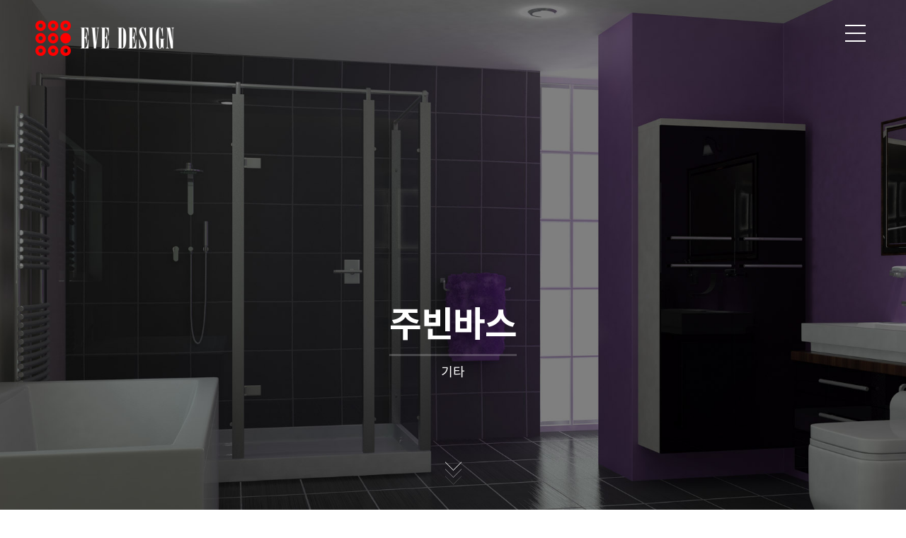

--- FILE ---
content_type: text/html; charset=UTF-8
request_url: http://evedesign.co.kr/portfolio_view.php?id_no=208&keyword=
body_size: 4330
content:
<!DOCTYPE html PUBLIC "-//W3C//DTD XHTML 1.0 Transitional//EN" "http://www.w3.org/TR/xhtml1/DTD/xhtml1-transitional.dtd">
<html xmlns="http://www.w3.org/1999/xhtml">
<head>
<title>홈페이지제작 전문업체 이브디자인 - 주빈바스</title>
<link rel="icon" href="../images/favicon.ico" type="image/x-icon">
<link rel="shortcut icon" href="../images/favicon.ico" type="image/x-icon">
<meta http-equiv="X-UA-Compatible" content="IE=Edge"/>
<meta name="viewport" content="width=device-width,initial-scale=1.0,user-scalable=no,maximum-scale=1.0,minimum-scale=1.0" />
<meta http-equiv="Content-Type" content="text/html; charset=utf-8">
<meta name="Description" CONTENT="홈페이지제작, 웹호스팅, 반응형 홈페이지, 모바일홈페이지, 사이트제작, 쇼핑몰제작, 에이전시">
<meta name="Classification" CONTENT="웹에이전시">
<meta name="keywords" CONTENT="홈페이지제작 전문업체, 웹호스팅, 서울, 인천, 경기 홈페이지제작, 반응형제작, 쇼핑몰제작, 홈페이지유지관리, 홈페이지제작 단가, 사이트제작 비용">

<meta property="og:type" content="website">  
<meta property="og:image" content="http://evedesign.co.kr/images/logo_img.jpg" />
<meta property="og:title" content="홈페이지제작 전문업체 이브디자인">
<meta property="og:description" content="홈페이지제작 전문업체, 웹호스팅, 서울, 인천, 경기 홈페이지제작, 반응형제작, 쇼핑몰제작, 홈페이지유지관리, 홈페이지제작 단가, 사이트제작 비용">
<meta property="og:url" content="http://evedesign.co.kr">
<meta property="al:web:url" content="http://evedesign.co.kr">
<meta name="viewport" content="width=device-width, initial-scale=1.0, maximum-scale=1.0, minimum-scale=1.0, target-densitydpi=medium-dpi, user-scalable=no"><!-- viewport 설정항목 확인 -->
<meta name="robots" content="index,follow" />
<link rel="canonical" href="http://evedesign.co.kr/portfolio_view.php">

<meta name="msvalidate.01" content="CE6E63C864C5A08CAE58EDEB24956168" />

<meta name="naver-site-verification" content="c361830c14dcd12ee48500ca1bd2c40126193680" /> 
 
<!-- Google tag (gtag.js) -->
<script async src="https://www.googletagmanager.com/gtag/js?id=G-TFWGNRS435"></script>
<script>
  window.dataLayer = window.dataLayer || [];
  function gtag(){dataLayer.push(arguments);}
  gtag('js', new Date());

  gtag('config', 'G-TFWGNRS435');
</script>
 
<link rel="stylesheet" type="text/css" href="/common/css/common.css" />
<link rel="stylesheet" type="text/css" href="/common/css/animations.css" />
<link rel="stylesheet" type="text/css" href="/common/css/jquery.simpleLens.css">
<link rel="stylesheet" type="text/css" href="/common/css/jquery.simpleGallery.css">
<link href="https://fonts.googleapis.com/css?family=Montserrat:300,400,700,800,900" rel="stylesheet">
<link rel="stylesheet" type="text/css" href="/common/css/notokr.css" />
<script type='text/javascript' src='/common/js/jquery-1.8.2.min.js'></script>
<script type='text/javascript' src='/common/js/script.js'></script>
<script type="text/javascript" src="/common/js/TweenMax.js"></script>
<script type='text/javascript' src='/common/js/menu.js'></script>

<!-- jQuery -->
<script type='text/javascript' src="/common/js/jquery.easing.1.3.js"></script>
<script type='text/javascript' src="/common/js/default.js"></script>

<!-- 롤링:포트폴리오-->
<script type="text/javascript" src="/common/js/jquery.carouFredSel-6.2.1-packed.js"></script>
<!--//롤링:포트폴리오 -->

<!-- 메인슬라이드 -->
<script type="text/javascript" src="/common/js/jquery-migrate-1.2.1.min.js"></script>
<script type="text/javascript" src="/common/js/slick.min.js"></script> 
<!-- 메인슬라이드 --><link rel="stylesheet" type="text/css" href="/common/css/sub.css" />

<!--[if lt IE 9]>
<script src="http://html5shiv.googlecode.com/svn/trunk/html5.js"></script>
 <script src="https://oss.maxcdn.com/libs/respond.js/1.3.0/respond.min.js"></script>
<![endif]-->
<!--[if lt IE 8]>
<script src="http://ie7-js.googlecode.com/svn/version/2.1(beta4)/IE8.js"></script>
<![endif]-->
<!--[if lt IE 7]>
<script src="http://ie7-js.googlecode.com/svn/version/2.1(beta4)/IE7.js"></script>
<![endif]-->
<!-- Global site tag (gtag.js) - Google Analytics -->


</head>
<body>
<div id="wrap">
<div id="cBody">

	<div class="header animated fadeIn slower">
		<div class="headDiv">
			<h1><a href="/" class="logo"><img src="/images/common/logo.png" alt="홈페이지제작전문-이브디자인" /></a></h1>
			 <div class="t_m"><a href="javascript:" class="menu"><img src="/images/common/menu_btn.png" alt="" /></a></div>
		</div>
	</div>

	<div class="header2 animated fadeIn slower">
		<div class="headDiv">
			<h1><a href="/" class="logo"><img src="/images/common/logo2.png" alt="홈페이지제작전문-이브디자인" /></a></h1>
			 <div class="t_m"><a href="javascript:" class="menu"><img src="/images/common/menu_btn.png" alt="" /></a></div>
		</div>
	</div>
<div id="contents">
<div class="work_view">

	<!-- sectionMain -->
	<div class="sectionMain" style=" background-image:url('/comm/public/staff/2003/1583141206_1.jpg');" >
		<div class="textBox_title">
			<h2>주빈바스</h2>
			<div class="st">기타</div>
		</div>
		<p class="downBtn"><a href="#portfolio_start" alt="주빈바스 제작내용보기"><img src="/images/main/v_mouse_icon.png" alt="홈페이지제작 전문업체 이브디자인 아래로"></a></p>
	</div>
	<!-- //sectionMain -->

	<!-- section01 -->
	<div class="content section01" id="portfolio_start" data-animate-down="show" data-animate-up="hide">
		<div class="wArea">
			<div class="textBox">

				<div class="st">
				<h3>주빈바스</h3>
                <p>
																드라이 바스룸의 재발견 샤워부스, 파티션 전문업체 주빈바스입니다. 																
경쟁력 향상을 위한 품질의 고급화, 제품의 다양화를 적극적으로 추진하는 샤워부스, 파티션 전문 업체이며, 20년 경력의 전문 시공기사님의 노하우로 맞춤 제작이 가능합니다.								                </p>
				</div>

				<div class="at" >
					<dl><dt>Project </dt> <dd>주빈바스</dd></dl>
					<dl><dt>Client </dt> <dd>주빈바스</dd></dl>
					<dl><dt>Category </dt> <dd>기타</dd></dl>
					<dl><dt>Period </dt> <dd>2019년08월</dd></dl>
					<dl><dt>Type </dt> <dd>기본형/PC+모바일</dd></dl>
					<dl><dt>URL </dt> <dd><a href='http://www.joobinbath.co.kr' target='_blank' alt="주빈바스 바로가기"> http://www.joobinbath.co.kr</a></dd></dl>
				</div>
			</div><!--//textBox-->

			<div class="prdview_btn">
			  <ul>
				<li><a href="portfolio_view.php?id_no=210&keyword="><img src="images/sub/btn_pre.gif" alt="이전"  /></a></li>
				<li><a href="portfolio.php#portfolio_start"><img src="images/sub/btn_list.gif" alt="리스트"  /></a></li>
				<li><a href="portfolio_view.php?id_no=209&keyword="><img src="images/sub/btn_next.gif" alt="다음"  /></a></li>
			  </ul>
			</div>

			<div class="designer"></div>


			<div class="right_view_img"><img src="/comm/public/staff/2003/1583141206_2.png" alt="홈페이지제작 전문업체 이브디자인 - 주빈바스" /></div>

		</div>
	</div>
	<!-- //section01 -->


	<!-- section02 -->
    	<div class='content section02'  style='background-color:#252525;'>
		<div class='imgBox'><img src="/comm/public/staff/2003/1583141206_3.jpg" alt="홈페이지제작 전문업체 이브디자인 - 주빈바스" /> </div>
	</div>
    	<!-- //section02 -->

	<!-- section03 -->
    	<div class='content section03'  style='background-color:#ea3e3c;'>
		<div class='imgBox'><img src="/comm/public/staff/2003/1583141206_4.jpg" alt="홈페이지제작 전문업체 이브디자인 - 주빈바스" /></div>
	</div>
    	<!-- //section03 -->


</div><!--//work_view-->


</div><!--//contents-->


<!-- Footer --> 
<div id="footer">

	<div class="loca">
		<div class="loca_inner">
			<div class="left">
				<h4>주식회사 이엘와이컴퍼니(이브디자인)</h4>
				<dl class="top">
					<dt>Reg No.</dt>
					<dd>599-86-01798</dd>
					<dt class="clear">CEO.</dt>
					<dd class="kor">정주영</dd>
				</dl>

				<dl>
					<dt><img src="/images/common/foot_tel.jpg" width="50%" alt="Tel"></dt>
					<dd>032-203-7607</dd>
				</dl>
				<dl>
					<dt><img src="/images/common/foot_fax.jpg" width="50%" alt="Fax"></dt>
					<dd>032-439-1426</dd>
				</dl>
				<dl>
					<dt><img src="/images/common/foot_mail.jpg" width="50%" alt="Mail"></dt>
					<dd>evedesign76@naver.com</dd>
				</dl>
				<dl>
					<dt><img src="/images/common/foot_address.jpg" width="50%" alt="Address"></dt>
					<dd>인천시 남동구 인주대로604번길 15 4F</dd>
				</dl>
			</div>
			<div class="right">
				<div class="loca_ready mobile">
					
                     <!--지도이미지-->

  <style type="text/css">
	#map-canvas, #map_canvas {
	  width : 100%; /* 구글 지도 넓이 */
	  height: 206px; /* 구글 지도 높이 */
	  font-size:14px;
	  border:1px solid #ddd;
	  margin-bottom:10px;
	}

	/* 말풍선관련 css 시작 */
	.map_Heading {line-height:20px; font-size:14px; font-weight:bold; color:#333;}
	.map_Content { font-size:12px;  color:#999; text-align:center; line-height:17px;}

	@media print {
	  html, body {
		height: auto;
	  }
	  #map_canvas {
		height: 141px;
	  }
	}
	</style>
  <script src="https://maps.googleapis.com/maps/api/js?v=3.exp&sensor=false"></script>
  <script src="https://maps.googleapis.com/maps/api/js?key=AIzaSyBipus0FKCw5rZJzJbR-meGiqmzAXCK7l0" type="text/javascript"></script>
	<script>
	function initialize() {

	  var Y_point        = 37.44923216061303;    // lat 값
	  var X_point        = 126.70401266928339;  // lng 값

	  var zoomLevel      = 16;  // 첫 로딩시 보일 지도의 확대 레벨

	  var markerTitle    = "홈페이지제작전문 이브디자인";  // 현재 위치 마커에 마우스를 올렸을때 나타나는 이름
	  var markerMaxWidth = 300;  // 마커를 클릭했을때 나타나는 말풍선의 최대 크기

	  // 말풍선 내용
	  var contentString =
	  '<div style="text-align:center">' +
		'<div class="map_Heading">'+
		  '이브디자인' +
		'</div>'+
		'<div class="map_Content">'+
		  '인천광역시 남동구 구월동 1133-12 한빛빌딩 307호'+
		'</div>'+
	  '</div>';

	  var myLatlng = new google.maps.LatLng(Y_point, X_point);
	  var mapOptions = {
		zoom: zoomLevel,
		center: myLatlng,
		mapTypeId: google.maps.MapTypeId.ROADMAP
	  }
	  var map = new google.maps.Map(document.getElementById('map_canvas'), mapOptions);

	  var marker = new google.maps.Marker({
		position: myLatlng,
		map: map,
		draggable:true,
		animation: google.maps.Animation.DROP,
		title: markerTitle
	  });

	  var infowindow = new google.maps.InfoWindow({
		content: contentString,
		maxWidth: markerMaxWidth
	  });
	  infowindow.open(map, marker);

	  google.maps.event.addListener(marker, 'click', function() {
		infowindow.open(map, marker);
	  });

	}

	google.maps.event.addDomListener(window, 'load', initialize);
	</script>
	<div id="map_canvas"></div>
                      <!--지도이미지-->

				</div>


				
			</div>	
		</div>
	</div>

	<div class="end">
		<p><a href="/comm/bkoff" target="_blank">copyright</a>(c) eve design. all right reserved.</p>
	</div>

</div>
<!-- // Footer  -->
</div>
<!--//cBody-->



  <div id="mask"></div>
  <div id="gnb">
		<div class="gnbDiv">
			<ul>
			  <li><a href="/portfolio.php" class="link">Portfolio</a></li>
			  <li><a href="/company.php" class="link">Company</a></li>
			  <li><a href="/service.php" class="link">Service</a></li>
			  <li><a href="/request.php" class="link">Project Request</a></li>
			  <li><a href="/notice.php" class="link">Notice</a></li>
			  <li><a href="https://blog.naver.com/evedesign76" class="link" target="_blank">Blog</a></li>
			  <li class="close"><a href="javascript:" class="close_btn"><img src="images/common/menu_close.gif" /></a></li>
			</ul>
		</div>
	</div>
</div>
</body>
</html>

--- FILE ---
content_type: text/css
request_url: http://evedesign.co.kr/common/css/common.css
body_size: 2818
content:
@import url('https://fonts.googleapis.com/css?family=Titillium+Web:200,300,400');
@import url('https://fonts.googleapis.com/css?family=Montserrat:300,400,700,800,900');
@import url('https://fonts.googleapis.com/css?family=Open+Sans:300,400,600,700,800');
@import url('https://fonts.googleapis.com/css?family=Archivo+Black');

html,body,div,span,applet,object,iframe,h1,h2,h3,h4,h5,h6,p,blockquote,pre,a,abbr,acronym,address,big,cite,code,del,dfn,em,img,ins,kbd,q,s,samp,small,strike,sub,sup,tt,var,b,u,i,center,dl,dt,dd,ol,ul,li,fieldset,form,label,legend,table,caption,tbody,tfoot,thead,tr,th,td,article,aside,canvas,details,embed,figure,figcaption,footer,header,hgroup,menu,nav,output,ruby,section,summary,time,mark,audio,video{margin:0;padding:0;border:0;line-height:155%;letter-spacing:normal} /* delete vertical-align,font:inherit; */
body,html{width:100%; font-size:14px; color:#666; height:100%;}
*{font-family:"notoKrR", sans-serif; }
/* *{font-family:'Montserrat', Malgun Gothic,맑은 고딕, Dotum, sans-serif;} */
ol,ul,li{list-style:none;} 
blockquote,q{quotes:none;}
blockquote:before,blockquote:after,q:before,q:after{content:'';content:none;}
table{border-collapse:collapse;border-spacing:0; font-size:14px;}
table caption {overflow:hidden; font-size:0; line-height:0; font-size:14px;}
dt{display:block;}
hr{display:none;}
a{cursor:pointer;text-decoration:none;color:#666;}
address{font-style:normal;}
input,select,img{vertical-align:middle;}
* {	word-break: keep-all;}
* {-webkit-text-size-adjust:none;}


.clear{*zoom:1;}
.clear:after{content:""; display:block; clear:both;}


#wrap{width:100%; min-width:1200px; height:100%;}

#grayLayer {width:100%; height:100%; background:rgba(0,0,0,0.5); position:fixed; left:0; top:0; z-index:10000; overflow-x:hidden;overflow-y:auto;display:none; }
#grayLayer > a {display:block;width:100%;height:100%}

#cBody{position:absolute; top:0; left:0; width:100%; height:100%;}

#cBody .header { position:absolute; width:100%; border-top:0px solid #b52b2b; top:0; z-index:99; visibility:visible;opacity:1;transition:all 0.5s;}
	.header .headDiv{position:relative; margin:0 auto; width:100%; overflow:hidden; clear:both; }
	.header .headDiv h1{float:left; padding:29px 0 0 50px; }
	.header .headDiv .logo_txt{float:left; font-size:15px; font-weight:600; letter-spacing:-0.6pt; line-height:23px; color:rgba(255,255,255,0.8); margin:48px 0 0 23px; background:url(/images/common/logo_line.png) no-repeat left center; padding:0 0 0 20px; position:relative; top:-4px;}
	.header .headDiv .t_m{position:absolute; right:57px; top:35px; z-index:9999;}

#cBody .header2{ position:fixed; top:-67px; left:0; width:100%; background:rgba(213,40,40,1); z-index:9999; visibility:visible;opacity:1;transition:all 0.5s;}
	.header2 .headDiv{position:relative; margin:0 auto; width:100%; height:67px; overflow:hidden; box-sizing:border-box; padding:0 0 0 13px;}
	.header2 .headDiv h1{float:left; padding:21px 0 0;}
	.header2 .headDiv .t_m{position:absolute; right:27px; top:21px; z-index:9999;}


#gnb{position:fixed; top:0; right:-260px; width:260px; height:100%; background:url(/images/common/menu_bg.jpg) top center no-repeat; display:none; z-index:10001; box-sizing:border-box; }

/* Menu style */
#gnb .gnbDiv {text-align: left; position: relative; top: 130px; padding:0 0 0 30px; }

.gnbDiv ul li { line-height:45px; margin-bottom:15px;
	-webkit-backface-visibility: hidden;
	backface-visibility: hidden;
}

.gnbDiv ul li a {
	font-family: "Archivo Black", sans-serif;
	font-size:20px;
	font-weight:100;	
	position:relative;
	color: #fd9c8c;
	padding-bottom: 5px;
	box-sizing:border-box;
	cursor:pointer;

}

.gnbDiv ul li a:hover,
.gnbDiv ul li a:focus {	
color: #fff; 
	}

.gnbDiv ul li.close{position:absolute; top:-100px; right:30px; z-index:99}

.link:before {
	content: '';
	position: absolute;
	top: 90%;
	left: 0%;
	width: 100%;
	height: 0px;
	margin: 0px 0 0 0px;
	background: #fff;	
	-webkit-transition: -webkit-transform 0.3s;
	transition: transform 0.3s;
	-webkit-transform: scale3d(0, 1, 1);
	transform: scale3d(0, 1, 1);
}

.link:hover:before {
-webkit-transform: scale3d(1, 1, 1);
transform: scale3d(1, 1, 1);
height:2px;
}


.fade {
  transition: all 300ms linear 300ms;
  opacity: 1;
}

.fade.out {
  opacity: 0;
}


#footer { width:100%; overflow:hidden; position:relative; background:#333; }
#footer .loca { width:1180px; margin:0 auto; padding:80px 0 65px 0; overflow:hidden;}
#footer .loca .left { clear:both; float:left;}
#footer .loca .left h4 { font-size:22px; letter-spacing:-0.7pt; color:#fff; font-weight:100; line-height:100%; text-align:left;   }
#footer .loca .left h4 span {letter-spacing:0; font-size:20px;}
#footer .loca .left dl.top {float:left; padding:25px 0;}
#footer .loca .left dl.top dt{ float:left; color:rgba(255,255,255,0.8); letter-spacing:0; font-weight:400; margin-right:6px; width:auto; line-height:100%;}
#footer .loca .left dl.top dd{ float:left; color:rgba(255,255,255,0.8); letter-spacing:0; font-weight:300; margin-right:24px; line-height:100%;}
#footer .loca .left dl {clear:both;}
#footer .loca .left dl dt { float:left; width:30px; line-height:32px; font-size:15px;}
#footer .loca .left dl dt img{ margin:8px 0 0 0 ; font-size:15px; }
#footer .loca .left dl dd {float:left; color:rgba(255,255,255,0.8); letter-spacing:0; font-weight:300; line-height:32px;}

#footer .loca .right {float:right; position:relative; height:206px; width:735px;}
#footer .loca .right .top { overflow:hidden; padding:0 0 15px 0;}
#footer .loca .right .top dl { float:left;  overflow:hidden; }
#footer .loca .right .top dl dt{ float:left; width:23px;  line-height:100%; }

#footer .loca .right .top dl dd {float:left; color:rgba(255,255,255,0.8); letter-spacing:-0.4pt; font-weight:300; line-height:100%;}
#footer .loca .right .top a { float:right;  text-transform:uppercase; color:#fff; font-size:13px; letter-spacing:0.3pt; font-weight:600; line-height:16px; border-bottom:1px solid #fff; display:inline-block; position:relative; top:-3px;}

 /* 피씨/모바일 */
#footer .loca .right .mobile {display:block; position:absolute; bottom:0; left:0; opacity:.8;}


#footer .loca .right .loca_ready { width:735px; height:206px; background:#f0f0f0; }
#footer .loca .right .loca_ready p { line-height:141px; text-align:center; color:#444; font-size:22px; font-weight:500;}

#footer .end { width:100%; background:#000; height:100px; }
#footer .end p { font-size:13px; letter-spacing:0.2pt; color:rgba(255,255,255,0.5); width:1180px; margin:0 auto; text-transform:uppercase; line-height:100%; padding:45px 0 0 0;}
#footer .end p a{ font-size:13px; letter-spacing:0.2pt; color:rgba(255,255,255,0.5) !important; line-height:100%; text-decoration:none; }
#footer .end p a:hover { color:rgba(255,255,255,0.5) !important; }



/*******************************************************************************
	@media ~1200px
*******************************************************************************/
@media all and (max-width:1200px){

#wrap{width:100%; height:100%; min-width:auto;}

.header{padding:0 20px; box-sizing:border-box;}
	.header .headDiv{width:100%;}
	.header .headDiv h1{ float:left; padding:29px 0 0 0; }
	.header .headDiv .t_m{ right:0;}


	.header2 .headDiv{width:100%; padding:0 20px 0 10px;}
	.header2 .headDiv h1{float:left; padding:21px 0 0;}
	.header2 .headDiv .t_m{position:absolute; right:20px; top:21px; z-index:9999;}

#footer { box-sizing:border-box;}
#footer .loca { width:100%; padding:60px 20px 35px 20px; box-sizing:border-box;}
#footer .loca .left {  float:none; overflow:hidden;}

#footer .loca .right {float:none; clear:both; width:100%; height:auto;}

 /* 피씨/모바일 */
#footer .loca .right .mobile {display:block; position:static; width:100%;}

#footer .loca .right .loca_ready { margin:30px 0 20px 0; width:100%;}

#footer .end {  height:80px; }
#footer .end p {  width:100%;padding:35px 20px 0 20px;}

}


/*******************************************************************************
	@media ~680px
*******************************************************************************/
@media all and (max-width:680px){

	.header .headDiv h1{padding:29px 0 0; }
	.header .headDiv .logo_txt{font-size:13px;}


#footer .loca { padding:50px 20px 25px 20px; }
#footer .loca .left {float:none; overflow:hidden;}
#footer .loca .left h4 { font-size:17px;  }
#footer .loca .left h4 span {font-size:15px;}
#footer .loca .left dl.top {padding:15px 0 12px 0;}
#footer .loca .left dl.top dd.kor { letter-spacing:-0.5pt; }
#footer .loca .left dl dt { line-height:26px; font-size:13px;}
#footer .loca .left dl dt img{ margin:7px 0 0 0 ; }
#footer .loca .left dl dd { line-height:26px; font-size:13px;}

#footer .loca .right .top dl { float:none; padding:0 0 12px 0;}

#footer .loca .right .top a {clear:both; float:none; display:block; position:static; width:97px;}

#footer .loca .right .loca_ready { margin:20px 0 20px 0; }


}


/*******************************************************************************
	@media ~520px
*******************************************************************************/
@media all and (max-width:520px){

.header{ padding:0 20px; }
	.header .headDiv h1{padding:15px 0 0; }
	.header .headDiv h1 img { width:150px; }
	.header .headDiv .t_m{ top:20px;}
	.header .headDiv .logo_txt{font-size:12px; font-weight:400; letter-spacing:-0.5pt; line-height:19px; margin:20px 0 0 0; background:none; padding:0 0 0 20px; position:relative; top:-4px;}

#footer .loca {padding:40px 20px 15px 20px;}
#footer .loca .left dl.top dt.clear {clear:both; padding-top:10px;}
#footer .loca .left dl.top dd.kor { padding-top:10px; }
#footer .loca .left dl {clear:both;}
#footer .loca .left dl dt { float:left; width:30px; line-height:26px; font-size:13px;}
#footer .loca .left dl dt img{ margin:7px 0 0 0 ; }
#footer .loca .left dl dd {float:left; color:rgba(255,255,255,0.8); letter-spacing:0; font-weight:300; line-height:26px; font-size:13px;}

#footer .loca .right {float:none; clear:both;}
#footer .loca .right .top { padding:0 0 15px 0;}
#footer .loca .right .top dl { overflow:hidden; padding:3px 0 12px 0; }
#footer .loca .right .top dl dt{ float:left; width:23px;  line-height:150%; padding-top:2px; }
#footer .loca .right .top dl dd {width:calc(100% - 23px); line-height:140%;}


#footer .loca .right .loca_ready {margin:15px 0; }

#footer .end { height:70px; display:table;}
#footer .end p { padding:0 20px 0 20px; display:table-cell; vertical-align:middle; line-height:130%;}

}

--- FILE ---
content_type: text/css
request_url: http://evedesign.co.kr/common/css/jquery.simpleLens.css
body_size: 1004
content:
/* CSS Document */
.simpleLens-container{
	display: table;
	position: relative;
}

.simpleLens-big-image-container {
	display: table-cell;
	vertical-align: middle;
	text-align: center;
	position:relative;
	height: 450px;
	width: 450px;
}

.simpleLens-big-image {
	max-width: 100%;
}

.simpleLens-lens-image {
	height: auto !important;
	width: 450px;
	display: inline-block;
	text-align: center;
	margin:0;
	box-shadow:none;
	float:none;
	position:relative;
}

.simpleLens-mouse-cursor{
	background-color:#CCC;
	opacity:0.3;
	filter: alpha(opacity = 20);
	position:absolute;
	top:0;
	left:0;
	border:1px solid #999;
	box-shadow:0 0 1px 1px #999;
	cursor:none;
}

.simpleLens-lens-element {
	background-color: #FFFFFF;
	box-shadow: 0 0 1px 1px #cdcdcd;
	width: 300px;
	height: 300px;
	left: 105%;
	overflow: hidden;
	position: absolute;
	top: 0;
	z-index: 9999;
	text-align: center;
}

.simpleLens-lens-element img{
	position:relative;
	top:0;
	left:0;
	width:auto !important;
	max-width:none !important;
}

--- FILE ---
content_type: text/css
request_url: http://evedesign.co.kr/common/css/jquery.simpleGallery.css
body_size: 145
content:
/* CSS Document */
.simpleLens-thumbnails-container a{
    display: inline-block;
}
.simpleLens-thumbnails-container a img{
    display: block;
}

--- FILE ---
content_type: text/css
request_url: http://evedesign.co.kr/common/css/notokr.css
body_size: 351
content:
@charset "utf-8";

@font-face {
	font-family: 'NotoKrL';
	font-style: normal;
	font-weight: 100;
	src: local('Noto Sans Light'), local('NotoSans-Light'), url(../fonts/notokr/notokr-light.eot);
	src: url(../fonts/notokr/notokr-light.eot?#iefix) format('embedded-opentype'),
		 url(../fonts/notokr/notokr-light.woff2) format('woff2'),
		 url(../fonts/notokr/notokr-light.woff) format('woff');;
}

@font-face {
	font-family: 'NotoKrR';
	font-style: normal;
	font-weight: 300;
	src: local('Noto Sans Regular'), local('NotoSans-Regular'), url(../fonts/notokr/notokr-regular.eot);
	src: url(../fonts/notokr/notokr-regular.eot?#iefix) format('embedded-opentype'),
		 url(../fonts/notokr/notokr-regular.woff2) format('woff2'),
		 url(../fonts/notokr/notokr-regular.woff) format('woff');
}

@font-face {
	font-family: 'NotoKrM';
	font-style: normal;
	font-weight: 500;
	src: local('Noto Sans Medium'), local('NotoSans-Medium'), url(../fonts/notokr/notokr-medium.eot);
	src: url(../fonts/notokr/notokr-medium.eot?#iefix) format('embedded-opentype'),
		 url(../fonts/notokr/notokr-medium.woff2) format('woff2'),
		 url(../fonts/notokr/notokr-medium.woff) format('woff');
}

@font-face {
	font-family: 'NotoKrB';
	font-style: normal;
	font-weight: 700;
	src: local('Noto Sans Bold'), local('NotoSans-Bold'), url(../fonts/notokr/notokr-bold.eot);
	src: url(../fonts/notokr/notokr-bold.eot?#iefix) format('embedded-opentype'),
		 url(../fonts/notokr/notokr-bold.woff2) format('woff2'),
		 url(../fonts/notokr/notokr-bold.woff) format('woff');
}

--- FILE ---
content_type: text/css
request_url: http://evedesign.co.kr/common/css/sub.css
body_size: 6847
content:
@import url("common.css");

#visual{position:relative; overflow:hidden; width:100%; text-align:center; background-attachment: fixed; background-size:cover}
	.subtop_request {background:url('/images/sub/subtop_request.jpg') center no-repeat; height:520px; }
	.subtop_notice {background:url('/images/sub/subtop_notice.jpg') center no-repeat; height:520px; }


#visual h3 {font-family: "Archivo Black", sans-serif; font-size:60px; letter-spacing:0.1pt; font-weight:100; line-height:100%; color:#fff; text-transform:uppercase; padding:265px 0 20px 0;}
#visual h3 span{font-family: "Archivo Black", sans-serif; font-size:60px; letter-spacing:0.1pt; font-weight:100; line-height:100%; color:#ff0000; }
#visual h3.tpad {padding:200px 0 20px 0 !important;}


#visual .eng_stit{display:block; font-size:22px; letter-spacing:0; font-weight:100; line-height:100%; color:rgba(255,255,255,0.6); text-transform:uppercase; text-align:center;}
#visual .kor_stit{display:block; font-size:21px; letter-spacing:-1pt; font-weight:100; line-height:100%; color:#fff; padding:10px 0 20px 0; text-align:center;}
#visual .kor_stit2{display:block; font-size:20px; letter-spacing:-1pt; font-weight:100; line-height:100%; color:rgba(255,255,255,0.6); text-transform:uppercase; text-align:center;}
#visual .inquiry_txt { display:block; font-size:16px; letter-spacing:-0.75pt; color:rgba(255,255,255,0.6); padding:0 0 25px 0; text-align:center;}
#visual .inquiry_txt span { font-size:16px; letter-spacing:-0.75pt; color:#ff0000; text-align:center;}
#visual div.tit_line { width:743px; margin:10px auto 35px auto; height:1px; background:rgba(255,255,255,0.15);}
#visual strong { font-size:28px; letter-spacing:0.2pt; color:#fff; line-height:100%; padding:0 0 20px 0; display:block; }


#contents{position: relative; width:100%;}

.wArea{width:1180px; margin: 0 auto; }
.content {position: relative; max-width:1920px; margin:0 auto; width:100%;}


/*** ����css ***/
.mobile_c {display:none;}
.pc_c {}
.mobile_kc {display:none;}
.pc_kc {}

.point_txt{font-weight:bold; color:#333; letter-spacing:-0.5pt;}

.tpad_10{padding-top:10px}
.tpad_20{padding-top:20px}
.tpad_35{padding-top:35px}
.bpad_5{padding-bottom:5px}
.bpad_10{padding-bottom:10px}
.bpad_20{padding-bottom:20px}
.bpad_25{padding-bottom:25px}
.bpad_30{padding-bottom:30px !important;}
.bpad_40{padding-bottom:40px}
.bpad_50{padding-bottom:50px}

.con_tit{font-size:20px; line-height:24px; letter-spacing:-1.5pt; color:#444; font-weight:700; padding:0 0 15px 0;}
.con_tit span.thin{line-height:24px; letter-spacing:-1.5pt; color:#444; font-weight:100;}

.table_style{width:100%; border-collapse:separate; border-spacing:0px; border-top:1px solid #333;}
.table_style th{color:#444; font-weight:600; text-align:left; padding:14px 0 14px 15px; border-bottom:1px solid #d4d4d4; background-color:#f9f9f9; letter-spacing:-0.5pt;}
.table_style td{border-bottom:1px solid #e9e9e9; padding:14px 0 14px 15px; text-align:left}


.center_btn{width:222px; margin:20px auto 50px auto;}
.left_btn{width:222px; margin:30px 0 40px 0;}

.btn_type1{font-family:"Open Sans", sans-serif; display:block; border:1px solid #555; text-align:center; height:58px; font-size:13px; letter-spacing:0.3pt; line-height:58px; color:#333; font-weight:700; text-transform:uppercase}
.btn_type2{font-family:"Open Sans", sans-serif; display:block; background:url('/images/sub/purpleBtn_bg1.png') no-repeat left top, url('/images/sub/purpleBtn_bg2.png') no-repeat right bottom, rgba(255,255,255,0.4); text-align:center; height:58px; font-size:13px; letter-spacing:0.3pt; line-height:58px; color:#ff0000; font-weight:700; text-transform:uppercase}
.btn_type3{font-family:"Open Sans", sans-serif; display:block; border:1px solid #fff; text-align:center; height:58px; font-size:13px; letter-spacing:0.3pt; line-height:58px; color:#fff; font-weight:700; text-transform:uppercase}
.btn_type4{font-family:"Open Sans", sans-serif; display:block; border:1px solid #555; text-align:center; height:48px; font-size:13px; letter-spacing:0.3pt; line-height:48px; color:#333; font-weight:700; text-transform:uppercase}

	.btn_type1:hover{background:#ff0000; border:1px solid #ff0000;  color:#fff !important; -webkit-transition: all 0.6s ease-out; -moz-transition: all 0.6s ease-out; -o-transition: all 0.6s ease-out; transition: all 0.6s ease-out;}
	.btn_type2:hover{background:#ff0000; color:#fff !important; -webkit-transition: all 0.6s ease-out; -moz-transition: all 0.6s ease-out; -o-transition: all 0.6s ease-out; transition: all 0.6s ease-out;}
	.btn_type3:hover{background:#fff; border:1px solid #fff; color:#000 !important; -webkit-transition: all 0.6s ease-out; -moz-transition: all 0.6s ease-out; -o-transition: all 0.6s ease-out; transition: all 0.6s ease-out;}
	.btn_type4:hover{background:#ff0000; border:1px solid #ff0000;  color:#fff !important; -webkit-transition: all 0.6s ease-out; -moz-transition: all 0.6s ease-out; -o-transition: all 0.6s ease-out; transition: all 0.6s ease-out;}


	.btn_agree_area03{margin-top:45px; width:310px; margin: 0 auto; }
	.btn_agree_area03 li{float:left; width:150px; margin-left:10px;}
	.btn_agree_area03 li:first-child{margin-left:0;}





/*** Our's Work ***/
.work_con{position:relative; overflow:hidden; }
	.work_con h5{word-break: break-all; font-size:26px; text-transform:uppercase; color:#2a2a2a; line-height:100%; padding-bottom:15px; letter-spacing:0.3pt; border-bottom:3px solid #ff0000}
	.work_con p.stit{font-size:22px; letter-spacing:-0.7pt; color:#444; font-weight:800;}
	.work_con .work_service{position:relative; overflow:hidden; width:1180px; margin:0 auto; padding:130px 0;}
		.work_service h5{font-family: "Archivo Black", "notoKrM", sans-serif; width:285px; margin-bottom:36px}
		.work_service p.stit{padding-bottom:50px}
		.work_service dl{float:left; width:23.5%; margin:0 2% 0.5% 0; height:300px; box-sizing:border-box; border:5px solid #333;}
		.work_service dl.two{border:5px solid #666;}
		.work_service dl:nth-child(5n+1){margin-right:0}
		.work_service dt{font-size:21px; letter-spacing:-0.7pt; color:#fff; background-color:#333; height:84px; padding:22px 0 0 20px; box-sizing:border-box}
		.work_service dl.two dt{background-color:#666}
		.work_service dd{padding:19px 0 0 18px}
		.work_service p.check{background:url('/images/sub/check_icon01.gif') 0 7px no-repeat; padding:0 0 6px 19px; font-size:16px; letter-spacing:-0.4pt;}
		.work_service dl.two p.check{background:url('/images/sub/check_icon02.gif') 0 7px no-repeat;}
		.work_service p.stxt{font-size:14px; padding-top:8px; color:#777}
	
	.work_con .work_360{position:relative; overflow:hidden; padding:130px 0 0 0; box-sizing:border-box; background:url('/images/sub/work_bg.jpg') center bottom no-repeat, url('/images/sub/dark_bg.gif') repeat;}
		.work_360 .work_360_in{position:relative; overflow:hidden; width:1180px; margin:0 auto; height:870px;}
		.work_360 h5{color:#fff; width:516px; border-color:#fff}
		.work360_dia{text-align:center; padding-top:50px;}
		.work_360 h6{color:#fff; font-size:26px; font-weight:800; text-align:center; line-height:38px; letter-spacing:0.2pt; padding-top:420px}
		.work_360 h6 span.thin{font-size:26px; font-weight:100; text-align:center; line-height:38px; letter-spacing:0.2pt}
		.work_360 dl{position:absolute;}
		.work_360 dl.one{left:470px; top:150px}
		.work_360 dl.two{left:40px; top:390px}
		.work_360 dl.three{left:808px; top:390px}
		.work_360 dl.four{left:199px; top:640px}
		.work_360 dl.five{left:740px; top:640px}
		.work_360 dt{font-size:18px; color:#fff; font-weight:800; line-height:26px; padding-bottom:7px}
		.work_360 dd{color:rgba(255,255,255,.7); font-size:15px;}

	.work_con .work_imc{position:relative; overflow:hidden; padding:130px 0 50px; background-color:#f0f0f0}
		.work_imc .work_imc_in{position:relative; overflow:hidden; width:1180px; margin:0 auto;}
		.work_imc h5{width:248px; margin-bottom:36px}
		.work_imc p.stit{padding-bottom:30px}
		.work_imc h6{font-size:23px; text-transform:uppercase; font-weight:800; color:#2a2a2a; line-height:100%; padding-bottom:25px; letter-spacing:0.3pt;}
		.work_imc h6 span.num{color:#ff0000; margin-right:5px; line-height:100%; letter-spacing:0.3pt;}
		.work_imc p.dot{background:url('/images/sub/dot.gif') 0 9px no-repeat; font-size:14px; padding:0 0 6px 12px;}
		.work_imc p.stxt{font-size:16px; line-height:22px; padding-bottom:30px; letter-spacing:-0.7pt;}
		.work_imc .imc_in01{position:relative; overflow:hidden; background-color:#fff; padding:45px 40px; margin-bottom:80px}
			.imc_in01 dl{float:left; width:49%; margin:0 1% 1% 0}
			.imc_in01 dl.last{clear:both; float:none; width:99%;}
			.imc_in01 dt{background-color:#222; color:#fff; padding:10px 0 10px 30px; font-size:18px}
			.imc_in01 dd{border:1px solid #ddd; border-top:0; padding:18px 0 12px 30px}			

	
	.work_con .work_process{position:relative; overflow:hidden; width:1180px; margin:0 auto; padding:130px 0;}
		.work_process h5{width:248px; margin-bottom:36px}
		.work_process p.stit{padding-bottom:50px;}
		.work_process dl{float:left; width:20%; margin:0 0 0 0}
		.work_process dl.five{margin:0 0 0 0}
		.work_process dt{border-bottom:4px solid #662ca3; text-align:center; padding:0 12px}
		.work_process dd{border:1px solid #ddd; text-align:center; font-size:17px; color:#444; letter-spacing:-0.5pt; padding:15px 0; margin:17px 12px 0 12px}


/*** KEYWORD AD ***/
.keyword_con{position:relative; overflow:hidden;}
.keyword_con h5{font-family: "Archivo Black", "notoKrM", sans-serif; overflow:hidden; width:360px; word-break: break-all; font-size:29px; text-transform:uppercase; color:#2a2a2a; padding-bottom:15px; line-height:100%; letter-spacing:-1pt; border-bottom:3px solid #ff0000}
.keyword_con h5.eng{width:496px; word-break: break-all; font-size:26px; text-transform:uppercase; font-weight:800; color:#2a2a2a; line-height:100%; padding-bottom:15px; letter-spacing:0.3pt; border-bottom:8px solid #662ca3}
.keyword_con h5 span{font-family: "Archivo Black", "notoKrM", sans-serif; font-size:22px; text-transform:uppercase; font-weight:normal; color:#d01919; line-height:100%; letter-spacing:-1pt; margin-left:8px}
.keyword_con h6{font-family:"notoKrM", sans-serif; font-size:25px; color:#d01919; letter-spacing:-1pt; line-height:130%; }
.keyword_con h6 span.eng{letter-spacing:0pt; font-weight:bold; line-height:130%;}
.keyword_con h6 span.t_bold{font-weight:bold; letter-spacing:-1pt; line-height:130%;}
.keyword_con h5 .tit{ float:left;letter-spacing:-1pt;}
.keyword_con h5 .logo{position:relative; float:left; margin-left:10px}
.keyword_con h5 .logo img{vertical-align:top}
.keyword_con p.stit{font-family:"notoKrM", sans-serif; font-size:22px; color:#666; letter-spacing:-0.7pt; line-height:29px;}



/*** Company Info ***/
.company_con{position:relative; overflow:hidden;}
.company_con h5{word-break: break-all; font-size:26px; text-transform:uppercase; font-weight:800; color:#2a2a2a; line-height:100%; padding-bottom:15px; letter-spacing:0.3pt; border-bottom:8px solid #662ca3}
.company_con p.stit{font-size:22px; letter-spacing:-0.7pt; color:#444;}
.company_con .organ_con{position:relative; overflow:hidden; width:1180px; margin:0 auto; padding:130px 0;}
	.organ_con h5{width:248px; margin-bottom:38px}
	.organ_con p.stit{padding-bottom:30px}
	.organ_con dl{position:relative; background:#f0f0f0 url('/images/sub/organ_bg.gif') 356px 290px no-repeat; padding:50px 0;}
	.organ_con dt{text-align:center;}
	.organ_con dd{position:absolute; top:275px; left:628px;}
	.organ_con dd p.dot{background:url('/images/sub/dot.gif') 0 9px no-repeat; font-size:15px; padding:0 0 5px 12px;}

.company_con .culture_con{}
	.culture_con .culture_tit{background:url('/images/main/company_bg.jpg') no-repeat center top; }
		.culture_tit .culture_tit_in{position:relative; overflow:hidden; width:1180px; margin:0 auto;  padding:130px 0; background:url('/images/sub/company_logo.png') right 100px bottom 80px no-repeat}
		.culture_tit h5{width:298px; margin-bottom:38px; border-bottom:8px solid #fff; color:#fff}
		.culture_tit h4.title{font-family: "Archivo Black", sans-serif; font-size:43px; color:#fff; font-weight:100; line-height:52px; padding-bottom:26px;}
		.culture_tit h4.title span{font-family: "Archivo Black", sans-serif; line-height:52px; color:#ff0000;}
		.culture_tit p.stit{color:#fff; padding-bottom:15px}
		.culture_tit p.ko_t{color:rgba(255,255,255,.6); font-size:16px; line-height:27px; letter-spacing:-0.5pt; padding-bottom:18px}
	.culture_in{position:relative; overflow:hidden; width:1180px; margin:-62px auto 0 auto;}
	.culture_in dl{position:relative; overflow:hidden; padding-bottom:40px}
	.culture_in h6{font-family: "Archivo Black", sans-serif; font-size:30px; color:#2a2a2a; line-height:130%; padding-bottom:15px; letter-spacing:-0.5px;}
	.culture_in h6 span{font-family: "Archivo Black", sans-serif; color:#ff0000; letter-spacing:-0.5px; line-height:130%;}
	.culture_in h6 p{font-size:20px; font-weight:100; line-height:130%; letter-spacing:0.5pt; margin-top:5px;}
	.culture_in dd {box-sizing:border-box }
	.culture_in dd p{font-size:16px; letter-spacing:-0.5pt}
	
	.culture_in .one dt{float:left; width:47%}
	.culture_in .one dd{float:left; width:53%; padding:68px 0 0 75px;}

	.culture_in .two dt{float:right; width:47%}
	.culture_in .two dd{float:right; width:53%; padding:68px 0 0 0; }
	.culture_con .recruit_btn{width:222px; margin:50px auto 100px auto;}


/*** Notice ***/
.board_con{position:relative; overflow:hidden; width:100%; }
.board_con .board_con_w{position:relative; width:100%; padding:170px 0 0 0;}
.board_con .board_con_in{position:relative; width:1180px; padding:130px 0; margin: 0 auto;}

 

 /*** Clients ***/
.client_con { width:1180px; margin:0 auto;  padding:80px 0 65px;}
.client_con h5{font-family: "Archivo Black", "notoKrM", sans-serif; overflow:hidden; word-break: break-all; font-size:25px; text-transform:uppercase; color:#2a2a2a; padding-bottom:15px; line-height:130%; letter-spacing:-1pt; }
.client_con h5.eng{width:496px; word-break: break-all; font-size:26px; text-transform:uppercase; font-weight:800; color:#2a2a2a; line-height:100%; padding-bottom:15px; letter-spacing:0.3pt; border-bottom:8px solid #662ca3}
.client_con h5 span{font-family: "Archivo Black", "notoKrM", sans-serif; font-size:22px; text-transform:uppercase; font-weight:normal; color:#d01919; line-height:100%; letter-spacing:-1pt; margin-left:8px}





  /*** PORTFOLIO ***/
 .portfolio_con {  width:1180px; margin:0 auto; padding:80px 0; }


.sub_tap{*zoom:1; padding:70px 0 20px; width:100%; margin: 0 auto; }
.sub_tap:after{content:""; display:block; clear:both;}
.sub_tap li{float:left; margin:0 -1px -1px 0; }
.sub_tap li a{display:block; padding: 12px 0; line-height:18px; border:1px solid #d6d6d6; text-align:center; font-size:15px; color:#444; letter-spacing:-0.5px; font-family:"notoKrM",san-serif; }
.sub_tap li:hover a,
.sub_tap li.on a{background:#222; color:#fff; text-decoration:none;}
.sub_tap li span{color:#ec5300; }
.sub_tap li:hover a > span,
.sub_tap li.on a > span {color:#ffea00; }
.tap li{width:12.5%;}



/*��Ʈ������ ��������*/

/* ���̾ƿ� */
.work_view { width:100%; }
.work_view .sectionMain{background: #ccc;position: relative; background-attachment:fixed;  -webkit-background-size: cover; -moz-background-size: cover; -o-background-size: cover; background-size:cover; background-position:50%; background-repeat:no-repeat; height:950px;}
.work_view .sectionMain .textBox_title{overflow: hidden;width:100%;margin: 0 auto;text-align: center;color: #fff; position:absolute; bottom: 180px; text-align:center; text-transform:uppercase; }
.work_view .sectionMain .textBox_title h2{font-size:50px;color: #fff; line-height: 60px; padding-bottom:10px; letter-spacing:-1px; font-weight:600; border-bottom:3px solid rgba(255,255,255,0.2); font-family:"notoKrB", sans-serif; display:inline-block;}
.work_view .sectionMain .textBox_title .st { padding-top:10px; font-size:18px;}
.work_view .sectionMain .textBox_title.st{line-height: 18px;font-size: 18px; padding-top:10px;}

.work_view .sectionMain p.downBtn{width:26px;position:absolute;bottom:5%;left:50%;margin-left:-13px;}
.work_view .sectionMain p.downBtn img{animation:move1 1s both linear infinite;}
@keyframes move1 {
0% {transform:translateY(0px)translateX(0px);}
50% {transform:translateY(10px)translateX(0px);}
100% {transform:translateY(0px)translateX(0px);}
}

.work_view .textBox{color: #000; padding-top:80px; }
.work_view .textBox:after { clear:both; content:''; display:block;}
.work_view .textBox .st { float:left; width:800px;}
.work_view .textBox .st p{font-family:"notoKrM", sans-serif; font-size: 14px;opacity: 0.5; filter:alpha(opacity=50); line-height:22px; padding-top:15px; letter-spacing:-0.5px;}
.work_view .textBox .st h3{font-family: "Archivo Black", "notoKrB", sans-serif; line-height:25px;font-size:25px;color: #222; letter-spacing:-0.5px; text-transform:uppercase; }

.work_view .textBox .at{border-left:1px #353534 dotted; padding-left:15px; float:right; margin-top:37px; text-transform:uppercase;}
.work_view .textBox .at dl:after { content:''; display:block; clear:both;}
.work_view .textBox .at dl dt { color:#000; width:90px; float:left; height:26px; line-height:26px; font-weight:600; }
.work_view .textBox .at dl dd {font-family:"notoKrM", sans-serif; opacity: 0.7; filter:alpha(opacity=70); color:#000 display:inline-block; float:left; height:26px; line-height:26px;}
.work_view .textBox .at dl dd a {font-family:"notoKrM", sans-serif; text-decoration:underline; color:#000; text-transform:none;}

.work_view	.Feature_list { padding:30px 0; }
.work_view	.Feature_list ul li { float:left; width:106px; height:106px; text-align:center; margin-right:20px; border-radius:90px; color:#fff; line-height:106px;}
.work_view	.Feature_list ul:after { clear: both; content:''; display:block;}
.work_view	.Feature_list .ux { background:#068797}
.work_view	.Feature_list .ui { background:#da3d32;} 
.work_view	.Feature_list .dv { background:#737373;} 
.work_view	.designer {border-bottom:1px #9e9e9e solid; padding-bottom:20px; }
.work_view	.designer h3{line-height:25px;font-size:25px;color: #fff; letter-spacing:0px; text-transform:uppercase; font-weight:600;}
.work_view	.designer p{font-size:14px; opacity: 0.7; filter:alpha(opacity=70); line-height:22px; padding-top:15px; font-weight:300; color:#fff}


.work_view .section01{ background:#f0f0f0; position:relative;} 
.work_view .section01 .right_view_img { position: relative; text-align:center; padding:70px 0 70px;}
.work_view .section01 .right_view_img img{ max-width:100%; }
.work_view .section02, .work_view .section03, .work_view .section04, .work_view .section05 { -webkit-background-size: cover; -moz-background-size: cover; -o-background-size: cover; background-size:cover;}

.work_view .taBox { top:450px; left:140px;}
.work_view .taBox .mm01 img { position:absolute;}

.work_view .section04 .black{color: #111}
.work_view .section04 .black h3{color: #111;}

.work_view .imgBox { overflow:hidden; text-align:center; }
.work_view .imgBox img { position: relative; bottom:0px; max-width:100%;}

.prdview_btn{width:194px; margin:20px auto 20px; }
.prdview_btn:after { clear: both; content:''; display:block;}
.prdview_btn li { display: inline; float: left; padding: 0 3px; }




/** �¶��λ�� **/
	.tbl_inquiry {width:100%; border-top:2px solid #ff0000;}
	.tbl_inquiry tr th {width:20%; padding:12px 0; border-bottom:1px solid #d4d4d4; border-left:none; vertical-align:middle; text-align:center; background:#f9f9f9; color:#333; font-size:14px; font-weight:500; font-family:"notoKrM", sans-serif; }
	.tbl_inquiry tr th span{color:#ef4a01; font-size:14px; font-family:Tahoma; }
	.tbl_inquiry tr th.bdr_none { border-left:none; line-height:18px; font-weight:500; font-family:"notoKrM", sans-serif;}
	.tbl_inquiry tr td {vertical-align:middle; border-bottom:1px solid #d4d4d4; padding:12px 15px; color:#666; line-height:20px; text-align:left; font-size:14px; }
	.tbl_inquiry tr td.tit { font-size:14px; color:#3191b3; font-weight:500; }
	.tbl_inquiry tr td.al { text-align:left; padding-left:15px; padding-right:15px; }
	.tbl_inquiry tr td.bdr_none { border-left:none; }

	input.txtInput {box-sizing: border-box; height:36px; font-size:14px; padding:0 5px; margin:0; line-height:35px; border:1px solid #c0c0c0; border-radius:4px; color:#222;vertical-align:middle; }
	input.txtInput.readOnly {border:1px solid #e1e1e1; background:#f7f7f7;} 
	input.txtInput2 {height:26px; padding:0 5px; margin:0; line-height:26px; border:1px solid #c0c0c0; border-radius:4px; color:#222; vertical-align:middle; }
	input.radio, 
	input[type=radio] {width:14px !important; height:14px !important; margin:-2px 0 0 0; padding:0; border:0; vertical-align:middle; background:none;}
	input.check,
	input[type=checkbox] {width:13px !important; height:13px !important; margin:-1px 0 0; padding:0; border:0; vertical-align:middle; background:none;}
	select.selectBox
	{
    width: 100%;
    height: 36px;
    box-sizing: border-box;
    background-color: #f7f7f7;
    border: 1px #c0c0c0 solid;
    color: #222;
    padding: 0 5px;
    padding-right: 0px;
	}

	label.labelBox{font-size:14px; font-weight:bold; color:#222; vertical-align:middle;}

	.textareaBox {display:block; padding:10px; line-height:0; font-size:0; border:1px solid #c0c0c0; border-radius:4px; background:#fff; }
	.textareaBox textarea {width:100%;height:160px; line-height:18px; font-size:13px; color:#666; border:none;resize:none; }
	.textareaBox.txtByte {position:relative;}
	.textareaBox.txtByte .byte {position:absolute; right:23px; bottom:5px; font-size:14px; line-height:20px;}
	.textareaBox.txtByte .byte em {color:#1091d0;}






/*******************************************************************************
	@media 980px~1179px
*******************************************************************************/
@media all and (max-width:1179px){

.mobile_kc {display:block;}
.pc_kc {display:none;}

#visual h3.tpad {padding:180px 0 20px 0 !important;}

.content { width:100%; }
.wArea { width:960px; margin:auto; position:relative;   }




/*** Our's Work ***/
.work_con .work_service{width:100%; box-sizing:border-box; padding:90px 20px;}


.work_con .work_360{padding:90px 20px; box-sizing:border-box; background:url('/images/sub/work_bg_m.jpg') no-repeat center bottom/cover, url('/images/sub/dark_bg.gif') repeat;}
	.work_360 .work_360_in{width:100%; height:auto;}
	.work_360 h5{color:#fff; width:516px; border-color:#fff}
	.work_360 h6{padding:50px 0 40px 0}
	.work_360 h6 br{display:none}
	.work360_dia img{max-width:100%}
	.work_360 dl{position:relative; width:100%; padding:0 0 20px 0; box-sizing:border-box;}
	.work_360 dl.one{left:0; top:0}
	.work_360 dl.two{left:0; top:0}
	.work_360 dl.three{left:0; top:0}
	.work_360 dl.four{left:0; top:0}
	.work_360 dl.five{left:0; top:0}
	.work_360 dt br{display:none}
	.work_360 dd br{display:none}

.work_con .work_imc{padding:90px 20px;}
	.work_imc .work_imc_in{width:100%;}
	.work_imc p.stit{padding-bottom:40px}
	.work_imc h6{padding-bottom:20px}
	.work_imc .imc_in01{padding:35px 30px;}
		.imc_in01 dl{float:none; width:100%; margin:0 0 0.5% 0}
		.imc_in01 dl.last{width:100%;}
		.imc_in01 dt{color:#fff; padding:9px 0 9px 20px; font-size:17px}
		.imc_in01 dd{border:1px solid #ddd; border-top:0; padding:18px 0 12px 20px}			


.work_con .work_process{width:100%; padding:90px 20px; box-sizing:border-box }
		.work_process p.stit{padding-bottom:40px;}
		.work_process dl{float:left;}
		.work_process dt img{max-width:100%}
		.work_process dl.five{margin:0 0 0 0}
		.work_process dt{padding:0 9px}
		.work_process dd{padding:12px 0; margin:17px 9px 0 9px}



/*** Company Info ***/
.company_con .organ_con{width:100%; padding:90px 20px; box-sizing:border-box;}
	.organ_con h5{margin-bottom:30px}
	.organ_con p.stit{padding-bottom:25px}
	.organ_con dl{position:relative; background:#f0f0f0; padding:50px 0;}
	.organ_con dt{text-align:center;}
	.organ_con dt img{width:90%; margin:0 auto;}
	.organ_con dd{position:relative; top:0; left:0; padding-top:20px}
	.organ_con dd p.dot{background:none; font-size:15px; padding:0 0 5px 0; text-align:center;}

	.culture_tit .culture_tit_in{width:100%; padding:70px 20px 50px 20px; box-sizing:border-box; background:none}
		.culture_tit h5{width:298px; margin-bottom:38px; border-bottom:8px solid #fff; color:#fff}
		.culture_tit h4.title{font-size:43px; color:#fff; font-weight:100; line-height:52px; padding-bottom:26px;}
		.culture_tit h4.title span{font-weight:800; line-height:52px}
		.culture_tit p.stit{color:#fff; padding-bottom:15px}
		.culture_tit p.ko_t{color:rgba(255,255,255,.6); font-size:16px; line-height:27px; letter-spacing:-0.5pt; padding-bottom:18px}
	.culture_in{width:100%; padding:0 20px; box-sizing:border-box;  margin:40px auto 0 auto;}
	.culture_in dl{padding-bottom:40px}
	.culture_in dd p{font-size:16px; letter-spacing:-0.5pt}
	.culture_in dt img{width:100%;}
	.culture_in .one dt{float:left; width:47%}
	.culture_in .one dd{float:left; width:53%; padding:50px 0 0 50px;}

	.culture_in .two dt{float:right; width:47%}
	.culture_in .two dd{float:right; width:53%; padding:50px 0 0 0; }
	.culture_con .recruit_btn{width:222px; margin:50px auto 90px auto;}


/*** Clients ***/
.client_con { width:100%; padding:80px 20px 65px 20px; box-sizing:border-box;}
.client_con .client_in {width:100%;}




  /*** PORTFOLIO ***/
 .portfolio_con {  width:100%; box-sizing:border-box;  margin:0 auto; padding:80px 20px; }

.sub_tap li a{display:block; padding: 12px 0; line-height:18px; border:1px solid #d6d6d6; text-align:center; font-size:13px; color:#444; letter-spacing:-0.5px; font-family:"notoKrM",san-serif; }



/*��Ʈ������ ��������*/

/* ���̾ƿ� */

.work_view .textBox { padding-left:20px; padding-right:20px;}
.work_view .imgBox img { max-width:100%; position: relative; bottom:0px;}
.work_view .section01 .right_view_img { padding:60px 20px;}
.work_view	.Feature_list { padding-left:20px;}

.work_view .textBox .st { float:left; width:550px;}
.work_view	.designer { padding-left:20px;}




}



/*******************************************************************************
	@media 640px~980px
*******************************************************************************/
@media all and (max-width:980px){

.subtop_request {height:360px; }
.subtop_notice {height:360px; }

#visual h3 {font-size:56px; padding:120px 0 15px 0;}
#visual h3 span{font-size:56px; }
#visual h3.tpad {padding:120px 0 20px 0 !important;}
#visual .eng_stit{font-size:20px;}
#visual .kor_stit{font-size:19px; padding:8px 0 20px 0;}
#visual .kor_stit2{font-size:18px}
#visual .inquiry_txt { font-size:14px; padding:0 0 20px 0; }
#visual div.tit_line { width:90%;}


.content { width:100%; }
.wArea { width:640px; margin:auto; position:relative;   }




/*** Our's Work ***/
.work_con .work_service{width:100%; box-sizing:border-box; padding:90px 20px;}
	.work_service h5{margin-bottom:30px}
	.work_service p.stit{padding-bottom:30px}
	.work_service dl{float:left; width:49.5%; margin:0 1% 1% 0; box-sizing:border-box; border:5px solid #333;}
	.work_service dl.last{margin-right:1%}
	.work_service dl:nth-child(even){margin:0 0 1% 0;}
	
	.work_service dt{font-size:19px; height:60px; padding:15px 0 0 10px;}
	.work_service dd{padding:19px 0 0 10px}
	.work_service p.check{padding:0 0 6px 18px; font-size:15px; letter-spacing:-0.4pt;}
	.work_service dl.two p.check{background:url('/images/sub/check_icon02.gif') 0 7px no-repeat;}
	.work_service p.stxt{font-size:13px; padding-top:8px; color:#777}

	.imc_in05 dl{width:100%; float:none}
	.imc_in05 dl.one{}
	.imc_in05 dt{width:100%; height:auto; padding:0px 0 18px 50px; text-align:left; box-sizing:border-box; font-size:18px; line-height:40px;}
	.imc_in05 dt br{display:none}
	.imc_in05 dd{text-align:left; padding:15px 0;}
	.imc_in05 dd br{display:none}
	.imc_in05 .one dt{background:url('/images/sub/work_dia_m01.gif') left 5px no-repeat,url('/images/sub/work_dia_line.gif') center bottom repeat-x ;}
	.imc_in05 .two dt{background:url('/images/sub/work_dia_m02.gif') left 7px no-repeat,url('/images/sub/work_dia_line.gif') center bottom repeat-x ;}
	.imc_in05 .three dt{background:url('/images/sub/work_dia_m03.gif') left top no-repeat,url('/images/sub/work_dia_line.gif') center bottom repeat-x ;}

	.work_process dt{padding:0 5px}
	.work_process dd{font-size:15px; padding:12px 0; margin:17px 5px 0 5px}
	.work_process dd br{display:none}




/*** Company Info ***/
.culture_in dl{padding-bottom:35px}
.culture_in dd p{font-size:16px; letter-spacing:-0.5pt}
.culture_in dd p br{display:none}
.culture_in dd h6 br{display:none}
.culture_in dt img{width:100%;}
.culture_in .one dt{float:none; width:100%}
.culture_in .one dd{float:none; width:100%; padding:15px 0 0 0;}

.culture_in .two dt{float:none; width:100%}
.culture_in .two dd{float:none; width:100%; padding:20px 0 0 0; }




.sub_tap{*zoom:1; padding:50px 0 20px; width:100%; margin: 0 auto; }
.sub_tap:after{content:""; display:block; clear:both;}
.sub_tap li{float:left; margin:0 -1px -1px 0; }
.sub_tap li a{display:block; padding: 12px 0; line-height:18px; border:1px solid #d6d6d6; text-align:center; font-size:13px; color:#444; letter-spacing:-0.5px; font-family:"notoKrM",san-serif; }
.sub_tap li:hover a,
.sub_tap li.on a{background:#c01c24; color:#fff; text-decoration:none;}
.sub_tap li span{color:#ec5300; }
.sub_tap li:hover a > span,
.sub_tap li.on a > span {color:#ffea00; }
.tap li{width:25%;}

/*��Ʈ������ ��������*/

/* ���̾ƿ� */

.work_view .sectionMain .textBox_title { bottom:120px; }
.work_view .sectionMain .textBox_title h2{font-size:35px; line-height:35px; padding-bottom:10px;}
.work_view .wArea { height:auto; padding:20px; width:auto;}



.work_view .textBox {  padding-top:40px;}

.work_view .section01 .right_view_img { padding:60px 20px; }
.work_view	.Feature_list {   border-bottom:1px #353534 solid; padding-bottom:20px; padding-top:20px;}

.work_view .textBox .st { width:100%; float:none; border-bottom:1px #353534 dotted; padding-bottom:20px;  }
.work_view .textBox .at { width:100%; float:none; margin-top:20px; padding-left:0px; border-left:0px;  }
.work_view	.designer { padding-top:20px;}




}


/*******************************************************************************
	@media ~640px
*******************************************************************************/
@media all and (max-width:640px){

.subtop_request {height:290px; }
.subtop_notice {height:290px; }

#visual h3 {font-size:35px; padding:140px 0 13px 0;}
#visual h3 span{font-size:35px; }
#visual h3.tpad {padding:100px 0 20px 0 !important;}
#visual .eng_stit{font-size:17px;}
#visual .kor_stit{font-size:19px; padding:0 0 20px 0; line-height:150%;}
#visual .kor_stit2{font-size:16px; padding:0 22px; line-height:145%;}
#visual .inquiry_txt { width:85%; margin:0 auto; word-break:keep-all; font-size:13px;}
#visual .inquiry_txt br {display:none;}

.mobile_c {display:block;}
.pc_c {}


.content { width:100%; }
.wArea { width:100%; margin:auto; position:relative;   }




/*** Our's Work ***/
.work_con{position:relative; overflow:hidden;}
	.work_con h5{font-size:19px;}
	.work_con p.stit{font-size:16px;}

	.work_con .work_service{width:100%; box-sizing:border-box; padding:50px 20px;}
	.work_service h5{width:100%; margin-bottom:25px}
	.work_service p.stit{padding-bottom:25px}
	.work_service dl{float:none; width:100%; margin:0 0 1% 0; box-sizing:border-box; border:5px solid #333; height:auto;}
	.work_service dl.last{margin-right:0}
	.work_service dl:nth-child(even){margin:0 0 1% 0;}
	
	.work_service dt{font-size:17px; height:auto; padding:12px 0 12px 10px;}
	.work_service dd{padding:12px 0 10px 10px}
	.work_service p.check{background:url('/images/sub/check_icon01.gif') 0 5px no-repeat; padding:0 0 4px 18px; font-size:14px; letter-spacing:-0.4pt;}
	.work_service dl.two p.check{background:url('/images/sub/check_icon02.gif') 0 5px no-repeat;}
	.work_service p.stxt{font-size:12px; padding-top:5px; color:#777}
	.work_service p br{display:none}

	.work_con .work_360{padding:50px 20px; background:url('/images/sub/work_bg_m.jpg') no-repeat center bottom/cover, url('/images/sub/dark_bg.gif') repeat;}
	.work_360 h5{width:100%; }
	.work360_dia{text-align:center; padding-top:30px;}
	.work_360 h6{font-size:21px; line-height:30px; }
	.work_360 h6 span.thin{font-size:21px; line-height:30px;}
	.work_360 dt{font-size:16px; font-weight:600; line-height:22px; padding-bottom:5px}
	.work_360 dd{font-size:13px;}

	.work_con .work_imc{padding:50px 20px 30px 20px; background-color:#fff; border-bottom:1px solid #ddd}
	.work_imc .work_imc_in{width:100%;}
	.work_imc p.stit{padding-bottom:30px}
	.work_imc p.dot{font-size:13px; padding:0 0 3px 12px;}
	.work_imc p.stxt{font-size:13px;}
	.work_imc h6{padding-bottom:18px; font-size:19px}
	.work_imc .imc_in01{padding:18px 0;}
		.imc_in01 dl{float:none; width:100%; margin:0 0 0.5% 0}
		.imc_in01 dl.last{width:100%;}
		.imc_in01 dt{color:#fff; padding:9px 0 9px 15px; font-size:16px}
		.imc_in01 dd{border:1px solid #ddd; border-top:0; padding:12px 0 8px 15px}			


.work_con .work_process{width:100%; padding:50px 20px; box-sizing:border-box }
		.work_process h5{width:100%; }
		.work_process p.stit{padding-bottom:40px;}
		.work_process dl{float:none; width:100%; margin:0 0 5% 0}
		.work_process dt {text-align:center}
		.work_process dt img{max-width:100%;}
		.work_process dl.five{margin:0 0 0 0}
		.work_process dd{font-size:14px; padding:10px 5px; margin-top:10px}
		.work_process dd br{display:none}


/*** KEYWORD AD ***/
.keyword_con h5{width:100%; font-size:25px;}
.keyword_con h5.eng{width:100%; font-size:22px;}
.keyword_con h5 span{display:block; font-size:20px; text-transform:uppercase; font-weight:normal; color:#d01919; line-height:100%; letter-spacing:-1pt; margin:7px 0 0 0}
.keyword_con h6{font-size:18px; color:#d01919; letter-spacing:-1pt; line-height:130%; font-weight:100}
.keyword_con h5 .tit{ float:none;letter-spacing:-1pt;}
.keyword_con h5 .logo{position:relative; float:none; margin-left:0}
.keyword_con h5 .logo img{vertical-align:top;}
.keyword_con p.stit{font-size:16px; line-height:24px;}


/*** Company Info ***/
.company_con{position:relative; overflow:hidden;}
.company_con h5{font-size:22px;}
.company_con p.stit{font-size:17px;}
.company_con .organ_con{padding:50px 20px;}
	.organ_con h5{width:100%; margin-bottom:20px}
	.organ_con p.stit{padding-bottom:22px}
	.organ_con dl{padding:20px 0;}
	.organ_con dd{padding-top:15px}
	.organ_con dd p.dot{background:none; font-size:13px; padding:0 0 3px 0; text-align:center;}

	.culture_tit .culture_tit_in{padding:50px 20px 30px 20px}
	.culture_tit h5{width:100%; margin-bottom:20px;}
	.culture_tit h4.title{font-size:22px; line-height:29px; padding-bottom:25px;}
	.culture_tit h4.title span{line-height:29px}
	.culture_tit p.stit{color:#fff; padding-bottom:12px}
	.culture_tit p.ko_t{font-size:13px; line-height:22px; padding-bottom:18px}

	.culture_in h6{font-size:20px;}
	.culture_in h6 p{font-size:13px}

	.culture_con .recruit_btn{margin:30px auto 80px auto;}


/*** Clients ***/
.client_con { padding:40px 20px 27px 20px;}
.client_con h5{width:100%; font-size:20px;}
.client_con h5.eng{width:100%; font-size:22px;}
.client_con h5 span{display:block; font-size:20px; text-transform:uppercase; font-weight:normal; color:#d01919; line-height:100%; letter-spacing:-1pt; margin:7px 0 0 0}





/*** PORTFOLIO ***/
.portfolio_con { padding:40px 20px 27px 20px;}





/** �¶��λ�� **/
	.tbl_inquiry {width:100%; border-top:2px solid #333;}
	.tbl_inquiry tr th {display:block; width:100%; padding:12px 0 0 15px; border-bottom:none; background-color:#fff; border-left:none; vertical-align:middle; text-align:left; color:#333; font-size:13px; font-weight:500; font-family:"notoKrM", sans-serif; box-sizing:border-box;}
	.tbl_inquiry tr th span{color:#ef4a01; font-size:14px; font-family:Tahoma; }
	.tbl_inquiry tr th.bdr_none { border-left:none; line-height:18px; font-weight:500; font-family:"notoKrM", sans-serif;}
	.tbl_inquiry tr td {display:block; width:100%; vertical-align:middle; border-bottom:1px solid #d4d4d4; padding:5px 15px 12px; color:#666; line-height:20px; text-align:left; font-size:14px;  box-sizing:border-box;}
	.tbl_inquiry tr td.tit { font-size:14px; color:#3191b3; font-weight:500; }
	.tbl_inquiry tr td.al { text-align:left; padding-left:15px; padding-right:15px; }
	.tbl_inquiry tr td.bdr_none { border-left:none; }



}


/*******************************************************************************
	@media ~460px
*******************************************************************************/
@media all and (max-width:460px){

.about_in04 dd.seven{padding:17px 0 18px 0;}
.about_in04 dd.eight{line-height:120%; padding:12px 10px 12px 10px;}


.sub_tap{*zoom:1; padding:40px 0 10px; width:100%; margin: 0 auto; }
.sub_tap:after{content:""; display:block; clear:both;}
.sub_tap li{float:left; margin:0 -1px -1px 0; }
.sub_tap li a{display:block; padding: 10px 0; line-height:15px; border:1px solid #d6d6d6; text-align:center; font-size:13px; color:#444; letter-spacing:-0.5px; font-family:"notoKrM",san-serif; }
.sub_tap li:hover a,
.sub_tap li.on a{background:#c01c24; color:#fff; text-decoration:none;}
.sub_tap li span{color:#ec5300; }
.sub_tap li:hover a > span,
.sub_tap li.on a > span {color:#ffea00; }
.tap li{width:50%;}



/* ���̾ƿ� */
.work_view .sectionMain{background-attachment: scroll; }
.work_view .sectionMain .textBox_title { bottom:100px;}
.work_view .sectionMain .textBox_title h2{font-size:25px; line-height:28px; padding-bottom:5px;}
.work_view .sectionMain .textBox_title .tt { font-size:20px; padding-bottom:0px; margin-bottom:5px; border-bottom:3px solid rgba(255,255,255,0.2)}
.work_view .sectionMain .textBox_title .st  { font-size:15px; padding-top:5px;}
.work_view .textBox {  padding-top:40px;}
.work_view .section01 .right_view_img { padding:60px 20px; }
.work_view	.Feature_list {   border-bottom:1px #353534 solid; padding-bottom:20px; padding-top:20px; }
.work_view	.Feature_list ul li { margin-right:5px; padding:5px 10px; height:auto; width:auto; line-height:normal;  border-radius:5px; font-size:13px; margin-bottom:5px;  }
.work_view	.Feature_list ul li:last-child { margin-right:0px;}
.work_view .textBox .st { width:100%; float:none; border-bottom:1px #353534 dotted; padding-bottom:20px;  }
.work_view .textBox .st p { line-height:20px;}
.work_view .textBox .at { width:100%; float:none; margin-top:20px; padding-left:0px; border-left:0px;  }
.work_view	.designer { padding-top:20px;}
.work_view .wArea { height:auto; padding:10px; width:auto;}

}

--- FILE ---
content_type: application/javascript
request_url: http://evedesign.co.kr/common/js/default.js
body_size: 912
content:



/*비주얼 영역 브라우저에 따른 리사이징*/

   $(document).ready(function(){ 
   $('.sectionMain').css('height', $(window).height() - 0 );
   //$('.listBox').css({marginTop:"-"+$(".listBox").height()/2+"px"});
   $(window).resize(function() {
        $('.sectionMain').css('height', $(window).height() - 0 );
	//	 $('.listBox').css({marginTop:"-"+$(".listBox").height()/2+"px"});		
  
   });
					

   

  /*슬라이딩*/ 

  	var quick = $('.downBtn a, .request, .TopScroll a, .bottom_arrow a'),
		easi = 'easeInOutExpo',
		speed = 1000;
	quick.on('click', function(){
		var $this = $(this),
			href = $this.attr('href'),
			body = $('html, body'),
			scrollPosition = $(href).position().top;
	if(href == null){return false;}
		body.stop().animate({
			scrollTop : scrollPosition
		}, {
			duration:speed, easing: easi
		});
		return false;
	});  
}); 




--- FILE ---
content_type: application/javascript
request_url: http://evedesign.co.kr/common/js/script.js
body_size: 5118
content:


//롤오버 스크립트
function MM_swapImgRestore() { //v3.0
  var i,x,a=document.MM_sr; for(i=0;a&&i<a.length&&(x=a[i])&&x.oSrc;i++) x.src=x.oSrc;
}

function MM_preloadImages() { //v3.0
  var d=document; if(d.images){ if(!d.MM_p) d.MM_p=new Array();
    var i,j=d.MM_p.length,a=MM_preloadImages.arguments; for(i=0; i<a.length; i++)
    if (a[i].indexOf("#")!=0){ d.MM_p[j]=new Image; d.MM_p[j++].src=a[i];}}
}

function MM_findObj(n, d) { //v4.01
  var p,i,x;  if(!d) d=document; if((p=n.indexOf("?"))>0&&parent.frames.length) {
    d=parent.frames[n.substring(p+1)].document; n=n.substring(0,p);}
  if(!(x=d[n])&&d.all) x=d.all[n]; for (i=0;!x&&i<d.forms.length;i++) x=d.forms[i][n];
  for(i=0;!x&&d.layers&&i<d.layers.length;i++) x=MM_findObj(n,d.layers[i].document);
  if(!x && d.getElementById) x=d.getElementById(n); return x;
}

function MM_swapImage() { //v3.0
  var i,j=0,x,a=MM_swapImage.arguments; document.MM_sr=new Array; for(i=0;i<(a.length-2);i+=3)
   if ((x=MM_findObj(a[i]))!=null){document.MM_sr[j++]=x; if(!x.oSrc) x.oSrc=x.src; x.src=a[i+2];}
}
//


// 새창띄우기

function openwin(theURL,winName,features) { 
  window.open(theURL,winName,features);

}
//

// 팝이미지
function popimage(imagesrc,winwidth,winheight){
var look='width='+winwidth+',height='+winheight+','
popwin=window.open("","",look)
popwin.document.open()
popwin.document.write('<title></title><body topmargin=0 leftmargin=0><img onclick="self.close()" src="'+imagesrc+'" style="cursor:hand"></body>')
popwin.document.close()
}


//png코딩
    function setPng24(obj) {
        obj.width=obj.height=1;
        obj.className=obj.className.replace(/\bpng24\b/i,'');
        obj.style.filter =
        "progid:DXImageTransform.Microsoft.AlphaImageLoader(src='"+ obj.src +"',sizingMethod='image');"
        obj.src='';
        return '';
    }


//탭(다중)공지사항
  function showmainBanner(show){
				if(show == "1"){
					mainBanner1.style.display = '';
					mainBanner2.style.display = 'none';
					mainBanner3.style.display = 'none';


				}else if(show == "2"){
					mainBanner1.style.display = 'none';
					mainBanner2.style.display = '';
					mainBanner3.style.display = 'none';

					}else if(show == "3"){
					mainBanner1.style.display = 'none';
					mainBanner2.style.display = 'none';
					mainBanner3.style.display = '';



				}
			}
//
//탭(다중)제품 상세정보
  function showDetail(show){
				if(show == "1"){
					Detail1.style.display = '';
					Detail2.style.display = 'none';


				}else if(show == "2"){
					Detail1.style.display = 'none';
					Detail2.style.display = '';


				}
			}
//


/** 메인페이지 롤링 **/
    function slideShow() {
    }

/** LNB 레이어 **/
		function layeropen(layerName)
		{
		 var layer = document.getElementById("layer");
		 var divs = layer.getElementsByTagName("div");
		 var display_state;

		 for (i = 0 ; i < divs.length ; i++ )
		 {  
		  display_state = divs[i].style.display;

		  if (display_state == "block"){
		   divs[i].style.display = "none";
		   break;
		  }
		 }
		 document.getElementById(layerName).style.display = "block";
		}

		function layerClose(parentObj)
		{
		 parentObj.style.display = "none";
		}

//-- A/S조회 폼체크
function asCheck(frm){

	var as_h = $("#id_as_h").val();
	var as_f = $("#id_as_f").val();

	if(as_h == ""){
		alert("운송장번호를 입력해주세요.");
		$("#id_as_h").focus();
		return false;
	}

	if(as_f == ""){
		alert("핸드폰번호를 '-'를 포함하여 입력해주세요.");
		$("#id_as_f").focus();
		return false;
	}

}

//-- A/S조회 비용결제폼체크
function asCheck2(frm){

	var as_b = $("#id_as_b").val();
	var as_f = $("#id_as_f").val();

	if(as_b == ""){
		alert("일련번호를 입력해주세요.");
		$("#id_as_b").focus();
		return false;
	}

	if(as_f == ""){
		alert("핸드폰번호를 '-'를 포함하여 입력해주세요.");
		$("#id_as_f").focus();
		return false;
	}

}

// 가격에 원단위 컴마를 찍는다.
function won_Comma(price){
	if(price != null){
	   var pricelen = price.length;
	   var ii = pricelen%3;
	   var wonprice = price.substring(0,ii);
	   for(;ii<pricelen;ii+=3){
	      wonprice += "," + price.substring(ii,ii+3);
	   }
	   if((pricelen%3) == 0)
	   	wonprice = wonprice.substring(1,wonprice.length);
	   return wonprice;
	}
}

// 즐겨찾기 추가
function bookMark(site_url, site_name){
   window.external.AddFavorite(site_url, site_name);
}

// 이메일 체크
function check_Email(email)
{

	var email_1 = "";
	var email_2 = "";
	var check_point = 0;

	if (email.indexOf("@") < 0 ) {
		alert("e-mail에 @ 가 빠져있습니다.");
		return false;
	}
	if (email.indexOf(".") < 0 ) {
		alert("이메일형식이 잘못되었습니다.");
		return false;
	}

	if (email.indexOf("'") >= 0 ) {
		alert("e-mail에 ' 는 포함할수 없습니다..");
		return false;
	}
	if (email.indexOf("|") >= 0 ) {
		alert("e-mail에 | 는 포함할수 없습니다..");
		return false;
	}
	if (email.indexOf(">") >= 0 ) {
		alert("e-mail에 > 는 포함할수 없습니다..");
		return false;
	}
	if (email.indexOf("<") >= 0 ) {
		alert("e-mail에 < 는 포함할수 없습니다..");
		return false;
	}
	if (email.indexOf(" ") >= 0 ) {
		alert("e-mail에 스페이스는 포함할수 없습니다..");
		return false;
	}

	for(var j = 0 ; j < email.length; j++)
	{
		if(email.substring(j, j + 1) != "@" && check_point == 0)
		{
			email_1 = email_1 + email.substring(j, j + 1)
		}
		else if(email.substring(j, j + 1) == "@" )
		{
			check_point = check_point + 1;
		}
		else
		{
			email_2 = email_2 + email.substring(j, j + 1);
		}
	}

	//if (email_1.length < 3 ) {
	//	alert("e-mail에 @ 앞자리는 3자리이상 입력하셔야합니다.");
	//	form1.email.focus();
	//	return false;
	//}

	//if (email_2.length < 2 ) {
	//	alert("e-mail에 @ 뒷자리는 2자리이상 입력하셔야합니다.");
	//	form1.email.focus();
	//	return false;
	//}

	if (check_point > 1 ) {
		alert("e-mail에 @ 는 1번이상 들어갈수 없습니다.");
		return false;
	}

	if (email_2.indexOf("(") >= 0 ) {
		alert("e-mail에 ( 는 포함할수 없습니다..");
		return false;
	}
	if (email_2.indexOf("(") >= 0 ) {
		alert("e-mail에 ( 는 포함할수 없습니다..");
		return false;
	}
	if (email_2.indexOf(")") >= 0 ) {
		alert("e-mail에 ) 는 포함할수 없습니다..");
		return false;
	}
	if (email_2.indexOf(",") >= 0 ) {
		alert("e-mail에 , 는 포함할수 없습니다..");
		return false;
	}
	if (email_2.indexOf(";") >= 0 ) {
		alert("e-mail에 ; 는 포함할수 없습니다..");
		return false;
	}
	if (email_2.indexOf(":") >= 0 ) {
		alert("e-mail에 : 는 포함할수 없습니다..");
		return false;
	}
	if (email_2.indexOf("/") >= 0 ) {
		alert("e-mail에 / 는 포함할수 없습니다..");
		return false;
	}
	if (email_2.indexOf("[") >= 0 ) {
		alert("e-mail에 [ 는 포함할수 없습니다..");
		return false;
	}
	if (email_2.indexOf("]") >= 0 ) {
		alert("e-mail에 ] 는 포함할수 없습니다..");
		return false;
	}
	if (email_2.indexOf("{") >= 0 ) {
		alert("e-mail에 { 는 포함할수 없습니다..");
		return false;
	}
	if (email_2.indexOf("}") >= 0 ) {
		alert("e-mail에 } 는 포함할수 없습니다..");
		return false;
	}
	if (email_2.indexOf(" ") >= 0 ) {
		alert("e-mail에 스페이스는 포함할수 없습니다..");
		return false;
	}

	return true;

}

// 숫자 체크
function check_Num(tocheck)
{

	if (tocheck == null || tocheck == "")
	{
		return false;
	}

	for(var j = 0 ; j < tocheck.length; j++)
	{
		if ( tocheck.substring(j, j + 1) != "0"
			&&   tocheck.substring(j, j + 1) != "1"
			&&   tocheck.substring(j, j + 1) != "2"
			&&   tocheck.substring(j, j + 1) != "3"
			&&   tocheck.substring(j, j + 1) != "4"
			&&   tocheck.substring(j, j + 1) != "5"
			&&   tocheck.substring(j, j + 1) != "6"
			&&   tocheck.substring(j, j + 1) != "7"
			&&   tocheck.substring(j, j + 1) != "8"
			&&   tocheck.substring(j, j + 1) != "9" )
		{
			return false;
		}
	}

	return true;

}

// 주민 등록 번호 체크
function check_ResidentNO(str_f_num, str_l_num)
{

	var juminno = str_f_num + str_l_num;

	if(juminno=="" || juminno==null || juminno.length!=13) {
		alert("주민등록번호를 적어주세요.");
		return false;
	}
	var jumin1 = juminno.substr(0,6);
	var jumin2 = juminno.substr(6,7);
	var yy         = jumin1.substr(0,2);     // 년도
	var mm     = jumin1.substr(2,2);     // 월
	var dd     = jumin1.substr(4,2);     // 일
	var genda = jumin2.substr(0,1);     // 성별
	var msg, ss, cc;

	// 숫자가 아닌 것을 입력한 경우
	if (!isNumeric(jumin1)) {
		alert("주민등록번호 앞자리를 숫자로 입력하세요.");
		return false;
	}
	// 길이가 6이 아닌 경우
	if (jumin1.length != 6) {
		alert("주민등록번호 앞자리를 다시 입력하세요.");
		return false;
	}
	// 첫번째 자료에서 연월일(YYMMDD) 형식 중 기본 구성 검사
	if (yy < "00" || yy > "99" ||
	mm < "01" || mm > "12" ||
	dd < "01" || dd > "31") {
		alert("주민등록번호 앞자리를 다시 입력하세요.");
		return false;
	}
	// 숫자가 아닌 것을 입력한 경우
	if (!isNumeric(jumin2)) {
		alert("주민등록번호 뒷자리를 숫자로 입력하세요.");
		return false;
	}
	// 길이가 7이 아닌 경우
	if (jumin2.length != 7) {
		alert("주민등록번호 뒷자리를 다시 입력하세요.");
		return false;
	}
	// 성별부분이 1 ~ 4 가 아닌 경우
	if (genda < "1" || genda > "4") {
		alert("주민등록번호 뒷자리를 다시 입력하세요.");
		return false;
	}
	// 연도 계산 - 1 또는 2: 1900년대, 3 또는 4: 2000년대
	cc = (genda == "1" || genda == "2") ? "19" : "20";
	// 첫번째 자료에서 연월일(YYMMDD) 형식 중 날짜 형식 검사
	if (isYYYYMMDD(parseInt(cc+yy), parseInt(mm), parseInt(dd)) == false) {
		alert("주민등록번호 앞자리를 다시 입력하세요.");
		return false;
	}
	// Check Digit 검사
	if (!isSSN(jumin1, jumin2)) {
		alert("입력한 주민등록번호를 검토한 후, 다시 입력하세요.");
		return false;
	}

	return true;

}

function check_Pass(text){

	var pass    = text;
	var alpha   = pass.search(/[a-z]/ig);
	var alpha2  = pass.search(/[A-Z]/ig);
//	var nonchar = pass.search(/[`~!@@#$%^&*|\\\'\";:\/?]/gi);
	var number  = pass.search(/[0-9]/g);

	if(pass.length < 6 || pass.length > 12){
		alert("비밀번호는 영문,숫자조합으로 6~12자리만 가능합니다.");
		return false;
	}

	if(pass.search(/\s/) != -1){
		alert("비밀번호는 공백없이 입력해주세요.");
		return false;
	}
	
	/*
	if(number < 0 || alpha < 0 || alpha2 < 0){
		alert("영대문/소문자, 숫자조합으로 입력해주세요.");
		return false;
	}
	*/
	if(number < 0 || alpha < 0){
		alert("비밀번호는 영문,숫자조합으로 6~12자리만 가능합니다.");
		return false;
	}

	return true;

}

// 특수문자가있는지 체크
function check_Char(id_text)
{
	var alpha = 'abcdefghijklmnopqrstuvwxyzABCDEFGHIJKLMNOPQRSTUVWXYZ';
	var numeric = '1234567890';
	var nonkorean = alpha+numeric+'_';

	var i ;
	for ( i=0; i < id_text.length; i++ )  {
		if( nonkorean.indexOf(id_text.substring(i,i+1)) < 0) {
			break ;
		}
	}

	if ( i != id_text.length ) {
		return false ;
	}
	else{
		return true ;
	}

	return true;

}

// 특수문자 체크
function check_nonChar(id_text)
{
	var nonchar = '~`!@#$%^&*()-_=+\|<>?,./;:"';
	var numeric = '1234567890';
	var nonkorean = nonchar+numeric;

	var i ;
	for ( i=0; i < id_text.length; i++ )  {
		if( nonkorean.indexOf(id_text.substring(i,i+1)) > 0) {
			break ;
		}
	}

	if ( i != id_text.length ) {
		return false ;
	}
	else{
		return true ;
	}

	return false;
}

//사업자등록번호 체크 함수
function check_BizRegNo(bizID)
{
	var checkID = new Array(1, 3, 7, 1, 3, 7, 1, 3, 5, 1);
	var i, Sum=0, c2, remander;

	bizID = bizID.replace(/-/gi,''); // "-"가 있을시에도 체크 가능

	for (i=0; i<=7; i++){
		Sum += checkID[i] * bizID.charAt(i);
	}

	c2 = "0" + (checkID[8] * bizID.charAt(8));
	c2 = c2.substring(c2.length - 2, c2.length);

	Sum += Math.floor(c2.charAt(0)) + Math.floor(c2.charAt(1));

	remander = (10 - (Sum % 10)) % 10 ;

	if(bizID.length != 10){
		return false;
	}else if (Math.floor(bizID.charAt(9)) != remander){
		return false;
	}else{
		return true;
	}
}

// 이미지 롤오버
function WIZ_jumpMenu(targ,selObj,restore){ //v3.0
  eval(targ+".location='"+selObj.options[selObj.selectedIndex].value+"'");
  if (restore) selObj.selectedIndex=0;
}

function WIZ_swapImgRestore() { //v3.0
  var i,x,a=document.WIZ_sr; for(i=0;a&&i<a.length&&(x=a[i])&&x.oSrc;i++) x.src=x.oSrc;
}

function WIZ_preloadImages() { //v3.0
  var d=document; if(d.images){ if(!d.WIZ_p) d.WIZ_p=new Array();
    var i,j=d.WIZ_p.length,a=WIZ_preloadImages.arguments; for(i=0; i<a.length; i++)
    if (a[i].indexOf("#")!=0){ d.WIZ_p[j]=new Image; d.WIZ_p[j++].src=a[i];}}
}

function WIZ_findObj(n, d) { //v4.01
  var p,i,x;  if(!d) d=document; if((p=n.indexOf("?"))>0&&parent.frames.length) {
    d=parent.frames[n.substring(p+1)].document; n=n.substring(0,p);}
  if(!(x=d[n])&&d.all) x=d.all[n]; for (i=0;!x&&i<d.forms.length;i++) x=d.forms[i][n];
  for(i=0;!x&&d.layers&&i<d.layers.length;i++) x=WIZ_findObj(n,d.layers[i].document);
  if(!x && d.getElementById) x=d.getElementById(n); return x;
}

function WIZ_swapImage() { //v3.0
  var i,j=0,x,a=WIZ_swapImage.arguments; document.WIZ_sr=new Array; for(i=0;i<(a.length-2);i+=3)
   if ((x=WIZ_findObj(a[i]))!=null){document.WIZ_sr[j++]=x; if(!x.oSrc) x.oSrc=x.src; x.src=a[i+2];}
}

function WIZ_reloadPage(init) {  //reloads the window if Nav4 resized
  if (init==true) with (navigator) {if ((appName=="Netscape")&&(parseInt(appVersion)==4)) {
    document.WIZ_pgW=innerWidth; document.WIZ_pgH=innerHeight; onresize=WIZ_reloadPage; }}
  else if (innerWidth!=document.WIZ_pgW || innerHeight!=document.WIZ_pgH) location.reload();
}
WIZ_reloadPage(true);

//트위터로 연결
function snsTwitter(msg,url){
	var href = "http://twitter.com/home?status=" + encodeURIComponent(msg) + " " + encodeURIComponent(url);
	window.open(href, 'twitter', '');
}

//페이스북으로 연결
function snsFacebook(msg,url){
	var href = "http://www.facebook.com/sharer.php?u=" + encodeURIComponent(url) + "&t=" + encodeURIComponent(msg);
	window.open(href, 'facebook', '');
}
// 미투데이
function snsMe2day(msg,url,tag){
	var href = "http://me2day.net/posts/new?new_post[body]=\"" + encodeURIComponent(msg) + "\":"+encodeURIComponent(url) + "&new_post[tags]=" + encodeURIComponent(tag);
  window.open(href, 'me2day', '');
}

// 페이지 이동 ($_SERVER['HTTP_REFERER'] 유지)
function goURL(url) {
  var anchor = document.createElement("a");
  if(!anchor.click) {
    //Providing a logic for Non IE
    window.location = url;
    return;
  }
  anchor.setAttribute("href", url);
  anchor.style.display = "none";
  //document.getElementById("body").appendChild(anchor);
  document.body.appendChild(anchor);
  anchor.click();
}

  function test(){
	device.gps.status();
}

$(function(){

	$(document).on("keyup", "input:text[Onlynum]", function() {
		regExp = /[^0-9]/gi;
		v = $(this).val();
		if(regExp.test(v)){
			alert("숫자만 가능합니다.");
			$(this).val(v.replace(regExp,""));
		}
	});

});

/* 오른쪽 마우스 막기 */
/*
$(document).bind("contextmenu", function(e){
	return false;
});
*/

$(function() {
	var imgTarget = $('.preview-image .upload-hidden');

	imgTarget.on('change', function(){
		var parent = $(this).parent();
		parent.children('.upload-display').remove();

		if(window.FileReader){
			//image 파일만
			if (!$(this)[0].files[0].type.match(/image\//)) return;

			var reader = new FileReader();
			reader.onload = function(e){
				var src = e.target.result;
				parent.prepend('<div class="upload-display"><div class="upload-thumb-wrap"><img src="'+src+'" class="upload-thumb"></div></div>');
			}
			reader.readAsDataURL($(this)[0].files[0]);
		}
		else {
			$(this)[0].select();
			$(this)[0].blur();
			var imgSrc = document.selection.createRange().text;
			parent.prepend('<div class="upload-display"><div class="upload-thumb-wrap"><img class="upload-thumb"></div></div>');

			var img = $(this).siblings('.upload-display').find('img');
			img[0].style.filter = "progid:DXImageTransform.Microsoft.AlphaImageLoader(enable='true',sizingMethod='scale',src=\""+imgSrc+"\")";
		}
	});

});

--- FILE ---
content_type: application/javascript
request_url: http://evedesign.co.kr/common/js/menu.js
body_size: 595
content:
$(function(){

	var curMovie = 0;
	
	//메뉴
	var curMenu = false;
	jQuery("#cBody .header .headDiv .menu").click(function(){
		if(curMenu == false){
			TweenMax.to(jQuery("#main"), 0, {overflow:"hidden"});
			TweenMax.to(jQuery("#cBody"), .6, {left:0, ease:Expo.easeInOut});
			TweenMax.to(jQuery("#cBody .header2"), .6, {left:0, ease:Expo.easeInOut});
			TweenMax.to(jQuery("#gnb"), .6, {right:0, display:"block", ease:Expo.easeInOut, onComplete:function(){
				curMenu = true
			}});
		}else if(curMenu == true){
			TweenMax.to(jQuery("#main"), 0, {overflow:"auto"});
			TweenMax.to(jQuery("#cBody"), .6, {left:0, ease:Expo.easeInOut});
			TweenMax.to(jQuery("#cBody .header2"), .6, {left:0, ease:Expo.easeInOut});
			TweenMax.to(jQuery("#gnb"), .6, {right:-260, display:"none", ease:Expo.easeInOut, onComplete:function(){
				curMenu = false
			}});
		}
		$("body").append("<div id='grayLayer'></div>");
		$("#grayLayer").show().css("height");
		$("#gnb").css({borderTop:"0px solid #662ca3"});
	});

	jQuery("#gnb .gnbDiv .close_btn").click(function(){
		if(curMenu == false){
			TweenMax.to(jQuery("#main"), 0, {overflow:"hidden"})
			TweenMax.to(jQuery("#cBody"), .6, {left:0, ease:Expo.easeInOut});
			TweenMax.to(jQuery("#cBody .header2"), .6, {left:0, ease:Expo.easeInOut});
			TweenMax.to(jQuery("#gnb"), .6, {right:0, display:"block", ease:Expo.easeInOut, onComplete:function(){
				curMenu = true
			}});
		}else if(curMenu == true){
			TweenMax.to(jQuery("#main"), 0, {overflow:"auto"});
			TweenMax.to(jQuery("#cBody"), .6, {left:0, ease:Expo.easeInOut});
			TweenMax.to(jQuery("#cBody .header2"), .6, {left:0, ease:Expo.easeInOut});
			TweenMax.to(jQuery("#gnb"), .6, {right:-260, display:"none", ease:Expo.easeInOut, onComplete:function(){
				curMenu = false
			}});
		}
		$("#grayLayer").remove();
	});

	jQuery("#cBody .header2 .headDiv .menu").click(function(){
		if(curMenu == false){
			TweenMax.to(jQuery("#main"), 0, {overflow:"hidden"})
			TweenMax.to(jQuery("#cBody"), .6, {left:0, ease:Expo.easeInOut});
			TweenMax.to(jQuery("#cBody .header2"), .6, {left:0, ease:Expo.easeInOut});
			TweenMax.to(jQuery("#gnb"), .6, {right:0, display:"block", ease:Expo.easeInOut, onComplete:function(){
				curMenu = true
			}});
		}else if(curMenu == true){
			TweenMax.to(jQuery("#main"), 0, {overflow:"auto"});
			TweenMax.to(jQuery("#cBody"), .6, {left:0, ease:Expo.easeInOut});
			TweenMax.to(jQuery("#cBody .header2"), .6, {left:0, ease:Expo.easeInOut});
			TweenMax.to(jQuery("#gnb"), .6, {right:-260, display:"none", ease:Expo.easeInOut, onComplete:function(){
				curMenu = false
			}});
		}
		$("body").append("<div id='grayLayer'></div>");
		$("#grayLayer").show().css("height");
		$("#gnb").css({border:"none"});
	});


	jQuery(window).scroll(function(){
		if(jQuery(window).scrollTop() >= 105) {
			jQuery(".header2").css({
				position: "fixed",
				top: 0
			})
		} else if(jQuery(window).scrollTop() < 105) {
			jQuery(".header2").css({
				position: "absolute",
				top: -67
			})
		}
	})
	
	jQuery(window).scroll(function(){
		if(jQuery(window).scrollTop() >= 105) {
			jQuery(".header").css({
				position: "absolute",
				top: -67
			})
		} else if(jQuery(window).scrollTop() < 105) {
			jQuery(".header").css({
				position: "fixed",
				top: -0
			})
		}
	})

	;jQuery(window).scroll();

});